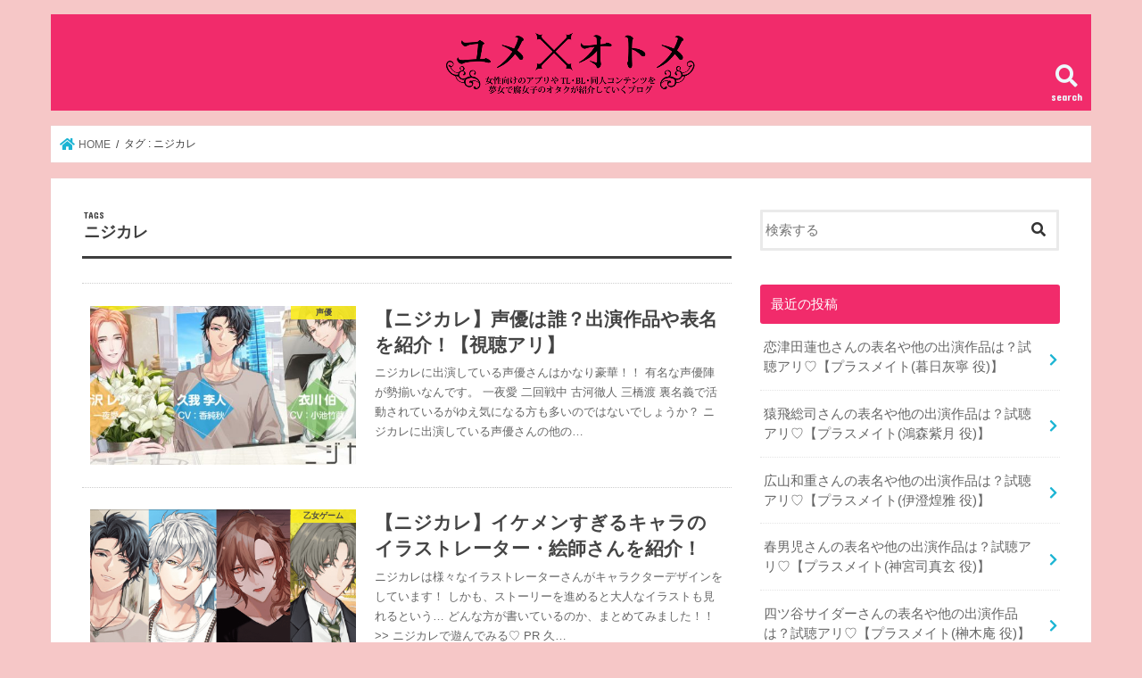

--- FILE ---
content_type: text/html; charset=UTF-8
request_url: https://yume-otome.com/tag/nijikare/
body_size: 14383
content:
<!doctype html>
<html lang="ja"
	prefix="og: https://ogp.me/ns#" >

<head>
<meta charset="utf-8">
<meta http-equiv="X-UA-Compatible" content="IE=edge">

<meta name="HandheldFriendly" content="True">
<meta name="MobileOptimized" content="320">
<meta name="viewport" content="width=device-width, initial-scale=1"/>

<link rel="apple-touch-icon" href="https://yume-otome.com/wp-content/uploads/2020/12/favicon_-apple_touch.png"><link rel="icon" href="https://yume-otome.com/wp-content/uploads/2020/12/favicon.png">
<link rel="pingback" href="https://yume-otome.com/xmlrpc.php">

<!--[if IE]>
<link rel="shortcut icon" href="https://yume-otome.com/wp-content/uploads/2020/12/favicon.ico"><![endif]-->

<!-- GAタグ -->
<script>
  (function(i,s,o,g,r,a,m){i['GoogleAnalyticsObject']=r;i[r]=i[r]||function(){
  (i[r].q=i[r].q||[]).push(arguments)},i[r].l=1*new Date();a=s.createElement(o),
  m=s.getElementsByTagName(o)[0];a.async=1;a.src=g;m.parentNode.insertBefore(a,m)
  })(window,document,'script','//www.google-analytics.com/analytics.js','ga');

  ga('create', 'UA-117577200-1', 'auto');
  ga('send', 'pageview');

</script>



		<!-- All in One SEO 4.1.2.3 -->
		<title>ニジカレ - ユメオトメ</title>
		<link rel="canonical" href="https://yume-otome.com/tag/nijikare/" />
		<script type="application/ld+json" class="aioseo-schema">
			{"@context":"https:\/\/schema.org","@graph":[{"@type":"WebSite","@id":"https:\/\/yume-otome.com\/#website","url":"https:\/\/yume-otome.com\/","name":"\u30e6\u30e1\u30aa\u30c8\u30e1","description":"\u5973\u6027\u5411\u3051\u306e\u30a2\u30d7\u30ea\u3001TL\u3001BL\u3001\u540c\u4eba\u30b3\u30f3\u30c6\u30f3\u30c4\u3092\u30aa\u30bf\u30af\u304c\u7d39\u4ecb\u3057\u3066\u3044\u304f\u30d6\u30ed\u30b0","publisher":{"@id":"https:\/\/yume-otome.com\/#organization"}},{"@type":"Organization","@id":"https:\/\/yume-otome.com\/#organization","name":"\u30e6\u30e1\u30aa\u30c8\u30e1","url":"https:\/\/yume-otome.com\/"},{"@type":"BreadcrumbList","@id":"https:\/\/yume-otome.com\/tag\/nijikare\/#breadcrumblist","itemListElement":[{"@type":"ListItem","@id":"https:\/\/yume-otome.com\/#listItem","position":"1","item":{"@type":"WebPage","@id":"https:\/\/yume-otome.com\/","name":"\u30db\u30fc\u30e0","description":"\u5973\u6027\u5411\u3051\u306e\u30a2\u30d7\u30ea\u3001TL\u3001BL\u3001\u540c\u4eba\u30b3\u30f3\u30c6\u30f3\u30c4\u3092\u30aa\u30bf\u30af\u304c\u7d39\u4ecb\u3057\u3066\u3044\u304f\u30d6\u30ed\u30b0","url":"https:\/\/yume-otome.com\/"},"nextItem":"https:\/\/yume-otome.com\/tag\/nijikare\/#listItem"},{"@type":"ListItem","@id":"https:\/\/yume-otome.com\/tag\/nijikare\/#listItem","position":"2","item":{"@type":"WebPage","@id":"https:\/\/yume-otome.com\/tag\/nijikare\/","name":"\u30cb\u30b8\u30ab\u30ec","url":"https:\/\/yume-otome.com\/tag\/nijikare\/"},"previousItem":"https:\/\/yume-otome.com\/#listItem"}]},{"@type":"CollectionPage","@id":"https:\/\/yume-otome.com\/tag\/nijikare\/#collectionpage","url":"https:\/\/yume-otome.com\/tag\/nijikare\/","name":"\u30cb\u30b8\u30ab\u30ec - \u30e6\u30e1\u30aa\u30c8\u30e1","inLanguage":"ja","isPartOf":{"@id":"https:\/\/yume-otome.com\/#website"},"breadcrumb":{"@id":"https:\/\/yume-otome.com\/tag\/nijikare\/#breadcrumblist"}}]}
		</script>
		<!-- All in One SEO -->

<link rel='dns-prefetch' href='//ajax.googleapis.com' />
<link rel='dns-prefetch' href='//fonts.googleapis.com' />
<link rel='dns-prefetch' href='//maxcdn.bootstrapcdn.com' />
<link rel='dns-prefetch' href='//use.fontawesome.com' />
<link rel='dns-prefetch' href='//s.w.org' />
<link rel="alternate" type="application/rss+xml" title="ユメオトメ &raquo; フィード" href="https://yume-otome.com/feed/" />
<link rel="alternate" type="application/rss+xml" title="ユメオトメ &raquo; コメントフィード" href="https://yume-otome.com/comments/feed/" />
<link rel="alternate" type="application/rss+xml" title="ユメオトメ &raquo; ニジカレ タグのフィード" href="https://yume-otome.com/tag/nijikare/feed/" />
		<script type="text/javascript">
			window._wpemojiSettings = {"baseUrl":"https:\/\/s.w.org\/images\/core\/emoji\/13.0.1\/72x72\/","ext":".png","svgUrl":"https:\/\/s.w.org\/images\/core\/emoji\/13.0.1\/svg\/","svgExt":".svg","source":{"concatemoji":"https:\/\/yume-otome.com\/wp-includes\/js\/wp-emoji-release.min.js"}};
			!function(e,a,t){var n,r,o,i=a.createElement("canvas"),p=i.getContext&&i.getContext("2d");function s(e,t){var a=String.fromCharCode;p.clearRect(0,0,i.width,i.height),p.fillText(a.apply(this,e),0,0);e=i.toDataURL();return p.clearRect(0,0,i.width,i.height),p.fillText(a.apply(this,t),0,0),e===i.toDataURL()}function c(e){var t=a.createElement("script");t.src=e,t.defer=t.type="text/javascript",a.getElementsByTagName("head")[0].appendChild(t)}for(o=Array("flag","emoji"),t.supports={everything:!0,everythingExceptFlag:!0},r=0;r<o.length;r++)t.supports[o[r]]=function(e){if(!p||!p.fillText)return!1;switch(p.textBaseline="top",p.font="600 32px Arial",e){case"flag":return s([127987,65039,8205,9895,65039],[127987,65039,8203,9895,65039])?!1:!s([55356,56826,55356,56819],[55356,56826,8203,55356,56819])&&!s([55356,57332,56128,56423,56128,56418,56128,56421,56128,56430,56128,56423,56128,56447],[55356,57332,8203,56128,56423,8203,56128,56418,8203,56128,56421,8203,56128,56430,8203,56128,56423,8203,56128,56447]);case"emoji":return!s([55357,56424,8205,55356,57212],[55357,56424,8203,55356,57212])}return!1}(o[r]),t.supports.everything=t.supports.everything&&t.supports[o[r]],"flag"!==o[r]&&(t.supports.everythingExceptFlag=t.supports.everythingExceptFlag&&t.supports[o[r]]);t.supports.everythingExceptFlag=t.supports.everythingExceptFlag&&!t.supports.flag,t.DOMReady=!1,t.readyCallback=function(){t.DOMReady=!0},t.supports.everything||(n=function(){t.readyCallback()},a.addEventListener?(a.addEventListener("DOMContentLoaded",n,!1),e.addEventListener("load",n,!1)):(e.attachEvent("onload",n),a.attachEvent("onreadystatechange",function(){"complete"===a.readyState&&t.readyCallback()})),(n=t.source||{}).concatemoji?c(n.concatemoji):n.wpemoji&&n.twemoji&&(c(n.twemoji),c(n.wpemoji)))}(window,document,window._wpemojiSettings);
		</script>
		<style type="text/css">
img.wp-smiley,
img.emoji {
	display: inline !important;
	border: none !important;
	box-shadow: none !important;
	height: 1em !important;
	width: 1em !important;
	margin: 0 .07em !important;
	vertical-align: -0.1em !important;
	background: none !important;
	padding: 0 !important;
}
</style>
	<link rel='stylesheet' id='wp-block-library-css'  href='https://yume-otome.com/wp-includes/css/dist/block-library/style.min.css' type='text/css' media='all' />
<link rel='stylesheet' id='contact-form-7-css'  href='https://yume-otome.com/wp-content/plugins/contact-form-7/includes/css/styles.css' type='text/css' media='all' />
<link rel='stylesheet' id='toc-screen-css'  href='https://yume-otome.com/wp-content/plugins/table-of-contents-plus/screen.min.css' type='text/css' media='all' />
<link rel='stylesheet' id='fontawesome-css-6-css'  href='https://yume-otome.com/wp-content/plugins/wp-font-awesome/font-awesome/css/fontawesome-all.min.css' type='text/css' media='all' />
<link rel='stylesheet' id='fontawesome-css-4-css'  href='https://yume-otome.com/wp-content/plugins/wp-font-awesome/font-awesome/css/v4-shims.min.css' type='text/css' media='all' />
<link rel='stylesheet' id='yyi_rinker_stylesheet-css'  href='https://yume-otome.com/wp-content/plugins/yyi-rinker/css/style.css?v=1.1.7' type='text/css' media='all' />
<link rel='stylesheet' id='style-css'  href='https://yume-otome.com/wp-content/themes/jstork/style.css' type='text/css' media='all' />
<link rel='stylesheet' id='child-style-css'  href='https://yume-otome.com/wp-content/themes/jstork_custom/style.css' type='text/css' media='all' />
<link rel='stylesheet' id='slick-css'  href='https://yume-otome.com/wp-content/themes/jstork/library/css/slick.css' type='text/css' media='all' />
<link rel='stylesheet' id='shortcode-css'  href='https://yume-otome.com/wp-content/themes/jstork/library/css/shortcode.css' type='text/css' media='all' />
<link rel='stylesheet' id='gf_Concert-css'  href='//fonts.googleapis.com/css?family=Concert+One' type='text/css' media='all' />
<link rel='stylesheet' id='gf_Lato-css'  href='//fonts.googleapis.com/css?family=Lato' type='text/css' media='all' />
<link rel='stylesheet' id='fontawesome-css'  href='//maxcdn.bootstrapcdn.com/font-awesome/4.7.0/css/font-awesome.min.css' type='text/css' media='all' />
<link rel='stylesheet' id='remodal-css'  href='https://yume-otome.com/wp-content/themes/jstork/library/css/remodal.css' type='text/css' media='all' />
<link rel='stylesheet' id='animate-css'  href='https://yume-otome.com/wp-content/themes/jstork/library/css/animate.min.css' type='text/css' media='all' />
<link rel='stylesheet' id='font-awesome-official-css'  href='https://use.fontawesome.com/releases/v5.15.1/css/all.css' type='text/css' media='all' integrity="sha384-vp86vTRFVJgpjF9jiIGPEEqYqlDwgyBgEF109VFjmqGmIY/Y4HV4d3Gp2irVfcrp" crossorigin="anonymous" />
<link rel='stylesheet' id='jquery-lazyloadxt-spinner-css-css'  href='//yume-otome.com/wp-content/plugins/a3-lazy-load/assets/css/jquery.lazyloadxt.spinner.css' type='text/css' media='all' />
<link rel='stylesheet' id='sccss_style-css'  href='https://yume-otome.com/?sccss=1' type='text/css' media='all' />
<link rel='stylesheet' id='font-awesome-official-v4shim-css'  href='https://use.fontawesome.com/releases/v5.15.1/css/v4-shims.css' type='text/css' media='all' integrity="sha384-WCuYjm/u5NsK4s/NfnJeHuMj6zzN2HFyjhBu/SnZJj7eZ6+ds4zqIM3wYgL59Clf" crossorigin="anonymous" />
<style id='font-awesome-official-v4shim-inline-css' type='text/css'>
@font-face {
font-family: "FontAwesome";
font-display: block;
src: url("https://use.fontawesome.com/releases/v5.15.1/webfonts/fa-brands-400.eot"),
		url("https://use.fontawesome.com/releases/v5.15.1/webfonts/fa-brands-400.eot?#iefix") format("embedded-opentype"),
		url("https://use.fontawesome.com/releases/v5.15.1/webfonts/fa-brands-400.woff2") format("woff2"),
		url("https://use.fontawesome.com/releases/v5.15.1/webfonts/fa-brands-400.woff") format("woff"),
		url("https://use.fontawesome.com/releases/v5.15.1/webfonts/fa-brands-400.ttf") format("truetype"),
		url("https://use.fontawesome.com/releases/v5.15.1/webfonts/fa-brands-400.svg#fontawesome") format("svg");
}

@font-face {
font-family: "FontAwesome";
font-display: block;
src: url("https://use.fontawesome.com/releases/v5.15.1/webfonts/fa-solid-900.eot"),
		url("https://use.fontawesome.com/releases/v5.15.1/webfonts/fa-solid-900.eot?#iefix") format("embedded-opentype"),
		url("https://use.fontawesome.com/releases/v5.15.1/webfonts/fa-solid-900.woff2") format("woff2"),
		url("https://use.fontawesome.com/releases/v5.15.1/webfonts/fa-solid-900.woff") format("woff"),
		url("https://use.fontawesome.com/releases/v5.15.1/webfonts/fa-solid-900.ttf") format("truetype"),
		url("https://use.fontawesome.com/releases/v5.15.1/webfonts/fa-solid-900.svg#fontawesome") format("svg");
}

@font-face {
font-family: "FontAwesome";
font-display: block;
src: url("https://use.fontawesome.com/releases/v5.15.1/webfonts/fa-regular-400.eot"),
		url("https://use.fontawesome.com/releases/v5.15.1/webfonts/fa-regular-400.eot?#iefix") format("embedded-opentype"),
		url("https://use.fontawesome.com/releases/v5.15.1/webfonts/fa-regular-400.woff2") format("woff2"),
		url("https://use.fontawesome.com/releases/v5.15.1/webfonts/fa-regular-400.woff") format("woff"),
		url("https://use.fontawesome.com/releases/v5.15.1/webfonts/fa-regular-400.ttf") format("truetype"),
		url("https://use.fontawesome.com/releases/v5.15.1/webfonts/fa-regular-400.svg#fontawesome") format("svg");
unicode-range: U+F004-F005,U+F007,U+F017,U+F022,U+F024,U+F02E,U+F03E,U+F044,U+F057-F059,U+F06E,U+F070,U+F075,U+F07B-F07C,U+F080,U+F086,U+F089,U+F094,U+F09D,U+F0A0,U+F0A4-F0A7,U+F0C5,U+F0C7-F0C8,U+F0E0,U+F0EB,U+F0F3,U+F0F8,U+F0FE,U+F111,U+F118-F11A,U+F11C,U+F133,U+F144,U+F146,U+F14A,U+F14D-F14E,U+F150-F152,U+F15B-F15C,U+F164-F165,U+F185-F186,U+F191-F192,U+F1AD,U+F1C1-F1C9,U+F1CD,U+F1D8,U+F1E3,U+F1EA,U+F1F6,U+F1F9,U+F20A,U+F247-F249,U+F24D,U+F254-F25B,U+F25D,U+F267,U+F271-F274,U+F279,U+F28B,U+F28D,U+F2B5-F2B6,U+F2B9,U+F2BB,U+F2BD,U+F2C1-F2C2,U+F2D0,U+F2D2,U+F2DC,U+F2ED,U+F328,U+F358-F35B,U+F3A5,U+F3D1,U+F410,U+F4AD;
}
</style>
<!--n2css--><script type='text/javascript' src='//ajax.googleapis.com/ajax/libs/jquery/1.12.4/jquery.min.js' id='jquery-js'></script>
<script type='text/javascript' src='https://yume-otome.com/wp-content/plugins/yyi-rinker/js/event-tracking.js?v=1.1.7' id='yyi_rinker_event_tracking_script-js'></script>
<link rel="https://api.w.org/" href="https://yume-otome.com/wp-json/" /><link rel="alternate" type="application/json" href="https://yume-otome.com/wp-json/wp/v2/tags/72" /><link rel="EditURI" type="application/rsd+xml" title="RSD" href="https://yume-otome.com/xmlrpc.php?rsd" />
<link rel="wlwmanifest" type="application/wlwmanifest+xml" href="https://yume-otome.com/wp-includes/wlwmanifest.xml" /> 

<style type="text/css" id="simple-css-output">/********************/.entry-content img { margin: auto; margin-bottom: 1em;}/**********Font Awesome記号**********/.fa-bullseye { color: #d92424;}.fa-circle { color: #d92424;}.fa-times { color: #2e5cfb;}/**********ピンクの下線**********/.pink-underber{ text-decoration:underline; text-decoration-color:#f12b6b;}/************************************** Twitterボックス************************************/.p-twitter-box{ box-shadow: 0 2px 4px rgba(0, 0, 0, .2); margin:2rem auto; max-width:500px; width:100%;}.p-twitter-box .p-twitter-title{ color: #fff; font-weight: 600; letter-spacing: 1px; padding: 0 2em 0; font-size: 12px;}.p-twitter-box .twitter-tweet{ margin:0 !important;}.p-twitter-box p{ display:none;}/* ブルー */.p-twitter-box .p-twitter-blue{ background: #1da1f2;}/**********ブランクのマーク消し**********/.entry-content a[target="_blank"]:after { content:none;}/**********リンカーのリスト消し**********/div.yyi-rinker-box ul li:before{width:0;height:0;}/**********DLがるまにのリスト消し**********/div.DLsite_bp_body div.DLsite_bp_inner ul li:before{width:0;height:0;}/**********テーブルの幅**********/th.width50 { width: 50%;}th.width40 { width: 40%;}th.width30 { width: 30%;}th.width25 { width: 25%;}th.width20 { width: 20%;}th.width18 { width: 18%;}th.width16 { width: 16%;}th.width14 { width: 14%;}th.width10 { width: 10%;}/**********テーブルの幅**********/td.width50 { width: 50%;}td.width40 { width: 40%;}td.width30 { width: 30%;}td.width25 { width: 25%;}td.width20 { width: 20%;}td.width18 { width: 18%;}td.width16 { width: 16%;}td.width14 { width: 14%;}td.width10 { width: 10%;}/**********olリストの行間**********/ol.line-height-1em { line-height: 1em;} /**********ulリストの行間**********/ul.line-height-1ten5em{ line-height: 1.5em;}/**********テーブル(文字左)**********/.table-left { table-layout: fixed;}/* ヘッダー */.table-left thead th { background:#efbbbb; font-weight: bold; font-size:13px; padding-right: 1%; padding-left: 0%;}/* ボディ項目・フッター項目 */.table-left tbody th,.table-left tfoot th { background:#FFF; font-weight: bold; text-align: left; font-size:14px;}/* ボディデータ・フッターデータ */.table-left tbody td,.table-left tfoot td { text-align: left;}/**********テーブル(文字センター)**********/.table-center { table-layout: fixed;}/* ヘッダー */.table-center thead th { background:#efbbbb; font-weight: bold; font-size:13px; padding-right: 1%; padding-left: 1%;}/* ボディ項目・フッター項目 */.table-center tbody th,.table-center tfoot th { background:#FFF; font-weight: bold; text-align: left; font-size:14px;}/* ボディデータ・フッターデータ */.table-center tbody td,.table-center tfoot td { text-align: center;}/**********アプリーチ（ver.2.0）**********/.appreach { text-align: left; padding: 10px; border: 1px dashed #BDBDBD; max-width: 640px; overflow: hidden; margin-bottom: 40px !important;}.appreach:after { content: ""; display: block; clear: both;}.appreach p { margin: 0;}.appreach a:after { display: none;}.appreach__icon { float: left; border-radius: 10%; overflow: hidden; margin: 0 3% 0 0 !important; width: 25% !important; height: auto !important; max-width: 120px !important;}.appreach__detail { display: inline-block; font-size: 20px; line-height: 1.5; width: 72%; max-width: 72%;}.appreach__detail:after { content: ""; display: block; clear: both;}.appreach__name { font-size: 16px; line-height: 1.5em !important; max-height: 3em; overflow: hidden;}.appreach__info { font-size: 12px !important;}.appreach__developper, .appreach__price { margin-right: 0.5em;}.appreach__posted a { margin-left: 0.5em;}.appreach__links { float: left; height: 40px; margin-top: 8px; white-space: nowrap;}.appreach__aslink img { margin-right: 10px; height: 40px; width: 135px;}.appreach__gplink img { height: 40px; width: 134.5px;}.appreach__star { position: relative; font-size: 14px !important; height: 1.5em; width: 5em;}.appreach__star__base { position: absolute; color: #737373;}.appreach__star__evaluate { position: absolute; color: #ffc107; overflow: hidden; white-space: nowrap;}/**********ピンクの点線BOX**********/.dot-box { margin: 2em auto; padding: 1em; width: 90%; border: 5px dotted #f12b6b; /*太さ・線種・色*/ background-color:#ffffff; /* 背景色 */ border-radius: 1px; /*角の丸み*/}/************************************** 光る青いボタン************************************/.blue-shiny a {display: block;position: relative;z-index: 2;overflow: hidden;width: 100%;font-weight: bold ;border-bottom: solid 5px #3a76ba ;border-radius: 5px;background-color: #4f9df4 ;color: #ffffff !important;padding: 12px 0;text-align: center;text-decoration: none;transition: .25s linear;-webkit-transition: .25s linear;-moz-transition: .25s linear;}.blue-shiny {display: block;width: 100%;margin-bottom: 1em;}.blue-shiny a:hover {-ms-transform: translateY(4px);-webkit-transform: translateY(4px);transform: translateY(4px);/*下に動く*/border-bottom: none;/*線を消す*/}.blue-shiny:active { border-bottom: none; box-shadow: 0 0 1px rgba(0, 0, 0, 0.2); /*影を小さく*/ -webkit-transform: translateY(4px); -ms-transform: translateY(4px); transform: translateY(4px); /*下に動く*/}.blue-shiny a:before {display: block;position: absolute;z-index: -1;left: -30%;top: -50%;content: "";width: 100px;height: 100px;transform: rotate(20deg);-webkit-transform: rotate(20deg);-moz-transform: rotate(20deg);background-image: linear-gradient(left, rgba(255,255,255,0) 0%, rgba(255,255,255,1) 50%,rgba(255,255,255,0) 100%);background-image: -webkit-gradient(linear, left bottom, right bottom, color-stop(0%,rgba(255,255,255,0)), color-stop(67%,rgba(255,255,255,1)),color-stop(100%,rgba(255,255,255,0)));background-image: -moz-linear-gradient(left, rgba(255,255,255,0) 0%, #ffffff rgba(255,255,255,1),rgba(255,255,255,0) 100%);animation: shiny 3s infinite linear;-webkit-animation: shiny 3s infinite linear;-moz-animation: shiny 3s infinite linear;}@keyframes shiny { 0% { transform: scale(0) rotate(45deg); opacity: 0; } 80% { transform: scale(0) rotate(45deg); opacity: 0.5; } 81% { transform: scale(4) rotate(45deg); opacity: 1; } 100% { transform: scale(50) rotate(45deg); opacity: 0; }}@-webkit-keyframes shiny { 0% { -webkit-transform: scale(0) rotate(45deg); opacity: 0; } 80% { -webkit-transform: scale(0) rotate(45deg); opacity: 0.5; } 81% { -webkit-transform: scale(4) rotate(45deg); opacity: 1; } 100% { -webkit-transform: scale(50) rotate(45deg); opacity: 0; }}@-moz-keyframes shiny { 0% { -moz-transform: scale(0) rotate(45deg); opacity: 0; } 80% { -moz-transform: scale(0) rotate(45deg); opacity: 0.5; } 81% { -moz-transform: scale(4) rotate(45deg); opacity: 1; } 100% { -moz-transform: scale(50) rotate(45deg); opacity: 0; }}@-ms-keyframes shiny { 0% { -ms-transform: scale(0) rotate(45deg); opacity: 0; } 80% { -ms-transform: scale(0) rotate(45deg); opacity: 0.5; } 81% { -ms-transform: scale(4) rotate(45deg); opacity: 1; } 100% { -ms-transform: scale(50) rotate(45deg); opacity: 0; }}@-o-keyframes shiny { 0% { -o-transform: scale(0) rotate(45deg); opacity: 0; } 80% { -o-transform: scale(0) rotate(45deg); opacity: 0.5; } 81% { -o-transform: scale(4) rotate(45deg); opacity: 1; } 100% { -o-transform: scale(50) rotate(45deg); opacity: 0; }}/**********ランキング**********/.postid-1548 h2{ font-size: 16px; color: #333; font-weight: bold; line-height: 1.2; padding: 10px; margin: 0; background: #262b30; color: #fff; border-radius: 4px 4px 0 0;}/**********DLボタン**********/.btn-wrap.rich_blue a { margin: 0 calc(50% - 50vw); overflow: hidden; font-size: 20px!important; font-weight: bold; width: 95%; position: relative; background-color: #19b4ce; color: #ffffff!important; border-radius: 0.2em; box-shadow: 0 4px 0 #07889d; border: none; text-shadow: 0 1px 1px rgb(0 0 0 / 9%);}/**********おすすめポイントボックス**********/.c_box.pink_box .box_title span { background:#f12b6b;}.c_box.intitle { padding-top: 0; padding-bottom: 12.3px;}/**********吹き出しアイコン線**********/.voice .icon img { border: 4px solid #c5e6ff!important;}/**********吹き出し三角線右**********/.voice.r .voicecomment:before { border-left: 8px solid #c5e6ff!important;}/**********吹き出し三角塗り右**********/.voice.r .voicecomment:after { border-left: 10px solid #c5e6ff!important;}/**********吹き出し三角線左**********/.voice.l .voicecomment:before { border-right: 8px solid #c5e6ff!important;}/**********吹き出し三角塗り左**********/.voice.l .voicecomment:after { border-right: 10px solid #c5e6ff!important;}/**********吹き出し背景**********/.voice .voicecomment { border: 3px solid #c5e6ff!important; background-color: #c5e6ff!important;}/**********画像の枠**********/img.img-border{ border:solid 1px #aaa;}/**********ロゴの大きさ**********/#logo a img { max-height: 100px; width: auto;}/**********ボタン**********/.btn-square-pop { position: relative; display: inline-block; text-decoration: none; color: #FFF; background: #f12b6b;/*背景色*/ border-bottom: solid 2px #911d3f;/*少し濃い目の色に*/ border-radius: 4px;/*角の丸み*/ box-shadow: inset 0 2px 0 rgba(255,255,255,0.2), 0 2px 2px rgba(0, 0, 0, 0.19); font-weight: bold; width: 100%; text-align: center; padding: 20px 0;}.btn-square-pop:active { border-bottom: solid 2px #fd9535; box-shadow: 0 0 2px rgba(0, 0, 0, 0.30);}/**********太マーカー(ピンク)**********/.marker_pink{ background: linear-gradient(transparent 0%, #ff7f7f 0%); font-weight: bold; }/**********細マーカー(ピンク)**********/.hoso_marker_pink{ background: linear-gradient(transparent 80%, #ff7f7f 80%); font-weight: bold; }/**********太字(ピンク)**********/.st_color{ font-weight:bold; color:#f12b6b;}/**********枠ピンク**********/.waku-pink {padding-left: 12px; padding-right: 4px; border: solid 1px; border-color: #f12b6b;}/**********h4タグ**********/article h4 { font-weight: bold; color:#f12b6b; margin-bottom: 0px;}/**********もくじ**********/#toc_container{ margin:20px auto 30px; background-color:#ffffff; /* 目次全体の背景カラー */ border:3px solid #e67c7f; /* 目次全体の枠線 */ border-radius:6px; /* 目次枠線の外側の角 */ box-sizing:border-box; padding:38px 52px; display:table; min-width: 68%;/* どんなブラウザで見ても幅が小さくならない */ counter-reset:li;/* 要素の連番の値をリセット */}/* テーマによるリストの装飾を一旦無効化 */#toc_container ul.toc_list li::before{ content:none; padding:0; margin:0; width:0; height:0; background:none; box-shadow:none;}/* もくじの見出しタイトル */#toc_container .toc_title{ text-align:center; font-weight:bold; font-size:118%; padding:0;}/* 見出しタイトル左のアイコン */#toc_container .toc_title::before{ position:relative; font-size:28px; content:"\2254"; display:inline-block; width:40px; height:40px; line-height:34px; margin-right:8px; border-radius:50%; vertical-align:baseline; speak:none; -webkit-font-smoothing:antialiased; color:#fff; background-color:#f12b6b;}/* 表示／非表示トグル */#toc_container .toc_toggle a{ font-size:13px; font-weight:normal; padding:2px 4px;}/* 目次エリア */#toc_container p.toc_title + ul.toc_list{ padding:20px 0 0; margin:20px 0 0; border-top:1px solid rgba(0,0,0,.1);}/* リスト共通スタイル */#toc_container ul.toc_list li{ position:relative; padding:0; margin:0;}/* 目次リンク共通スタイル */#toc_container ul.toc_list li a{ position:relative; font-size:120%; font-weight:normal; text-decoration:none; display:inline-block; line-height:1.6; padding:3px 0; margin:5px 0; transition:all .3s ease;}#toc_container ul.toc_list a,#toc_container ul.toc_list a:visited{ color:#5f7b96; /* リンクカラー */}/* マウスオーバー時 */#toc_container ul.toc_list li a:hover{ text-decoration:none; box-shadow:0 2px;}/* 親の目次 */#toc_container ul.toc_list > li > a{ font-size:120%; font-weight:bold; margin-left:40px;}/* 親の目次(左側の連番) */#toc_container ul.toc_list > li::before,#toc_container ul.toc_list > li::after{ position:absolute; top:3px; left:0;}/* 連番背景 */#toc_container ul.toc_list > li::before{ content:''; display:inline-block; vertical-align:bottom; width:32px; height:32px; margin-right:7px; border-radius:16px; background-color:rgba(125,157,188,0.66);}/* 連番(①など) */#toc_container ul.toc_list > li::after{ counter-increment:li; content:counter(li); width:32px; line-height:32px; font-family:'Avenir Next', 'Helvetica Neue', Arial, 'Meiryo','Yu Gothic', san-serif; font-weight:400; text-align:center; color:#fff; }/* 子の目次 */#toc_container ul.toc_list > li > ul{ margin-left:40px;}/* 子の目次の左側のアイコン */#toc_container ul.toc_list > li ul li::before{ position:absolute; top:3px; left:0; content:'\2023'; display: inline-block; width:14px; height:28px; line-height:28px; font-size:18px; color:#5f7b96;}#toc_container ul.toc_list > li ul li a{ font-weight: normal; margin-left:16px;}/* レスポンシブ設定(667px幅以下) */@media only screen and (max-width: 667px){ #toc_container{ padding:20px 3vw; min-width:auto; width:100%!important; } #toc_container p.toc_title + ul.toc_list{ padding:20px 0 0; } #toc_container ul.toc_list > li > ul{ margin-left:30px; }}</style><style type="text/css">div#toc_container ul li {font-size: 90%;}</style><style>
.yyi-rinker-images {
    display: flex;
    justify-content: center;
    align-items: center;
    position: relative;

}
div.yyi-rinker-image img.yyi-rinker-main-img.hidden {
    display: none;
}

.yyi-rinker-images-arrow {
    cursor: pointer;
    position: absolute;
    top: 50%;
    display: block;
    margin-top: -11px;
    opacity: 0.6;
    width: 22px;
}

.yyi-rinker-images-arrow-left{
    left: -10px;
}
.yyi-rinker-images-arrow-right{
    right: -10px;
}

.yyi-rinker-images-arrow-left.hidden {
    display: none;
}

.yyi-rinker-images-arrow-right.hidden {
    display: none;
}
div.yyi-rinker-contents.yyi-rinker-design-tate  div.yyi-rinker-box{
    flex-direction: column;
}

div.yyi-rinker-contents.yyi-rinker-design-slim div.yyi-rinker-box .yyi-rinker-links {
    flex-direction: column;
}

div.yyi-rinker-contents.yyi-rinker-design-slim div.yyi-rinker-info {
    width: 100%;
}

div.yyi-rinker-contents.yyi-rinker-design-slim .yyi-rinker-title {
    text-align: center;
}

div.yyi-rinker-contents.yyi-rinker-design-slim .yyi-rinker-links {
    text-align: center;
}
div.yyi-rinker-contents.yyi-rinker-design-slim .yyi-rinker-image {
    margin: auto;
}

div.yyi-rinker-contents.yyi-rinker-design-slim div.yyi-rinker-info ul.yyi-rinker-links li {
	align-self: stretch;
}
div.yyi-rinker-contents.yyi-rinker-design-slim div.yyi-rinker-box div.yyi-rinker-info {
	padding: 0;
}
div.yyi-rinker-contents.yyi-rinker-design-slim div.yyi-rinker-box {
	flex-direction: column;
	padding: 14px 5px 0;
}

.yyi-rinker-design-slim div.yyi-rinker-box div.yyi-rinker-info {
	text-align: center;
}

.yyi-rinker-design-slim div.price-box span.price {
	display: block;
}

div.yyi-rinker-contents.yyi-rinker-design-slim div.yyi-rinker-info div.yyi-rinker-title a{
	font-size:16px;
}

div.yyi-rinker-contents.yyi-rinker-design-slim ul.yyi-rinker-links li.amazonkindlelink:before,  div.yyi-rinker-contents.yyi-rinker-design-slim ul.yyi-rinker-links li.amazonlink:before,  div.yyi-rinker-contents.yyi-rinker-design-slim ul.yyi-rinker-links li.rakutenlink:before,  div.yyi-rinker-contents.yyi-rinker-design-slim ul.yyi-rinker-links li.yahoolink:before {
	font-size:12px;
}

div.yyi-rinker-contents.yyi-rinker-design-slim ul.yyi-rinker-links li a {
	font-size: 13px;
}
.entry-content ul.yyi-rinker-links li {
	padding: 0;
}

				</style><style type="text/css">
body{color: #3E3E3E;}
a, #breadcrumb li.bc_homelink a::before, .authorbox .author_sns li a::before{color: #1bb4d3;}
a:hover{color: #e69b9b;}
.article-footer .post-categories li a,.article-footer .tags a,.accordionBtn{  background: #1bb4d3;  border-color: #1bb4d3;}
.article-footer .tags a{color:#1bb4d3; background: none;}
.article-footer .post-categories li a:hover,.article-footer .tags a:hover,.accordionBtn.active{ background:#e69b9b;  border-color:#e69b9b;}
input[type="text"],input[type="password"],input[type="datetime"],input[type="datetime-local"],input[type="date"],input[type="month"],input[type="time"],input[type="week"],input[type="number"],input[type="email"],input[type="url"],input[type="search"],input[type="tel"],input[type="color"],select,textarea,.field { background-color: #ffffff;}
.header{color: #ffffff;}
.bgfull .header,.header.bg,.header #inner-header,.menu-sp{background: #f12b6b;}
#logo a{color: #eeee22;}
#g_nav .nav li a,.nav_btn,.menu-sp a,.menu-sp a,.menu-sp > ul:after{color: #edf9fc;}
#logo a:hover,#g_nav .nav li a:hover,.nav_btn:hover{color:#eeeeee;}
@media only screen and (min-width: 768px) {
.nav > li > a:after{background: #eeeeee;}
.nav ul {background: #f12b6b;}
#g_nav .nav li ul.sub-menu li a{color: #f7f7f7;}
}
@media only screen and (max-width: 1165px) {
.site_description{background: #f12b6b; color: #ffffff;}
}
#inner-content, #breadcrumb, .entry-content blockquote:before, .entry-content blockquote:after{background: #ffffff}
.top-post-list .post-list:before{background: #1bb4d3;}
.widget li a:after{color: #1bb4d3;}
.entry-content h2,.widgettitle,.accordion::before{background: #f12b6b; color: #ffffff;}
.entry-content h3{border-color: #f12b6b;}
.h_boader .entry-content h2{border-color: #f12b6b; color: #3E3E3E;}
.h_balloon .entry-content h2:after{border-top-color: #f12b6b;}
.entry-content ul li:before{ background: #f12b6b;}
.entry-content ol li:before{ background: #f12b6b;}
.post-list-card .post-list .eyecatch .cat-name,.top-post-list .post-list .eyecatch .cat-name,.byline .cat-name,.single .authorbox .author-newpost li .cat-name,.related-box li .cat-name,.carouselwrap .cat-name,.eyecatch .cat-name{background: #fcee21; color:  #444444;}
ul.wpp-list li a:before{background: #f12b6b; color: #ffffff;}
.readmore a{border:1px solid #1bb4d3;color:#1bb4d3;}
.readmore a:hover{background:#1bb4d3;color:#fff;}
.btn-wrap a{background: #1bb4d3;border: 1px solid #1bb4d3;}
.btn-wrap a:hover{background: #e69b9b;border-color: #e69b9b;}
.btn-wrap.simple a{border:1px solid #1bb4d3;color:#1bb4d3;}
.btn-wrap.simple a:hover{background:#1bb4d3;}
.blue-btn, .comment-reply-link, #submit { background-color: #1bb4d3; }
.blue-btn:hover, .comment-reply-link:hover, #submit:hover, .blue-btn:focus, .comment-reply-link:focus, #submit:focus {background-color: #e69b9b; }
#sidebar1{color: #444444;}
.widget:not(.widget_text) a{color:#666666;}
.widget:not(.widget_text) a:hover{color:#999999;}
.bgfull #footer-top,#footer-top .inner,.cta-inner{background-color: #f12b6b; color: #CACACA;}
.footer a,#footer-top a{color: #f7f7f7;}
#footer-top .widgettitle{color: #CACACA;}
.bgfull .footer,.footer.bg,.footer .inner {background-color: #f12b6b;color: #CACACA;}
.footer-links li a:before{ color: #f12b6b;}
.pagination a, .pagination span,.page-links a{border-color: #1bb4d3; color: #1bb4d3;}
.pagination .current,.pagination .current:hover,.page-links ul > li > span{background-color: #1bb4d3; border-color: #1bb4d3;}
.pagination a:hover, .pagination a:focus,.page-links a:hover, .page-links a:focus{background-color: #1bb4d3; color: #fff;}
</style>
<style type="text/css" id="custom-background-css">
body.custom-background { background-color: #f6c7c7; }
</style>
	<meta name="referrer" content="no-referrer-when-downgrade">
<!-- Begin Mieruca Embed Code -->
<script type="text/javascript" id="mierucajs">
window.__fid = window.__fid || [];__fid.push([605650315]);
(function() {
function mieruca(){if(typeof window.__fjsld != "undefined") return; window.__fjsld = 1; var fjs = document.createElement('script'); fjs.type = 'text/javascript'; fjs.async = true; fjs.id = "fjssync"; var timestamp = new Date;fjs.src = ('https:' == document.location.protocol ? 'https' : 'http') + '://hm.mieru-ca.com/service/js/mieruca-hm.js?v='+ timestamp.getTime(); var x = document.getElementsByTagName('script')[0]; x.parentNode.insertBefore(fjs, x); };
setTimeout(mieruca, 500); document.readyState != "complete" ? (window.attachEvent ? window.attachEvent("onload", mieruca) : window.addEventListener("load", mieruca, false)) : mieruca();
})();
</script>
<!-- End Mieruca Embed Code -->		<style type="text/css" id="wp-custom-css">
			h4 {
  border-bottom: 5px;
  padding-bottom: 5px;
  font-weight: normal;
	border color: #ff3366;
}
/* Easy Table Of Contentsによる目次に番号振りをする */
#ez-toc-container .ez-toc-list {
  margin-left: 0;
}
#ez-toc-container ul.ez-toc-list li {
  list-style: none;
}
#ez-toc-container ul, #ez-toc-container.counter-hierarchy ul, .ez-toc-widget-container.counter-flat ul, .ez-toc-widget-container.counter-hierarchy ul {
  counter-reset: item;
}
#ez-toc-container ul.ez-toc-list li a::before, .ez-toc-widget-container ul.ez-toc-list li a::before {
  content: counters(item, ".") ". ";
  counter-increment: item;
}
/*全体*/
#ez-toc-container {
   margin: 2em 0;
   width:100%;
   border:none; /*囲い枠を非表示*/
   padding: 0px;/*余白なしに*/
   -webkit-box-shadow: none;/*影*/
   box-shadow: none;/*影*/
}
/*タイトル*/
div#ez-toc-container p.ez-toc-title {
   font-weight: 900;
   width:100%;
   text-align:center;
   color:white;
}
/*FontAwesome入れていない人は消しましょう*/
div#ez-toc-container p.ez-toc-title:before{
   font-family:"Font Awesome 5 Free";
   content:"\f0ca";
   font-weight:900;
}
/*タイトル全体*/
.ez-toc-title-container {
   background: salmon;
   border-top-left-radius: 7px;
   border-top-right-radius: 7px;
   position:relative;
   height:44px;
}
/*表示・非表示ボタン*/
a.ez-toc-pull-right.ez-toc-btn.ez-toc-btn-xs.ez-toc-btn-default.ez-toc-toggle {
   border: none;
   box-shadow: none;
   border-radius: 50%;/*ボタンを丸く*/
   padding: 1em;
}
span.ez-toc-title-toggle {
   position: absolute;
   right: 2px;
   top: 2px;
}
/*見出しリスト全体*/
#ez-toc-container ul.ez-toc-list {
   margin-left: 1em;
}
/*タイトル下の囲い枠*/
#ez-toc-container nav {
   border: 3px solid salmon;
}		</style>
			<script type='text/javascript' src='https://t.felmat.net/js/fmref.min.js?sk=1N5491M0KUZEAWRBZ.PT' async></script>
<link href="https://use.fontawesome.com/releases/v5.8.2/css/all.css" rel="stylesheet">
</head>

<body class="archive tag tag-nijikare tag-72 custom-background bgnormal pannavi_on h_balloon sidebarright date_off">

	<div id="container">

<header class="header animated fadeIn headercenter" role="banner">
<div id="inner-header" class="wrap cf">
<div id="logo" class="gf ">
<p class="h1 img"><a href="https://yume-otome.com"><img src="https://yume-otome.com/wp-content/uploads/2021/06/yumeotomerogo.png" alt="ユメオトメ"></a></p>
</div>

<a href="#searchbox" data-remodal-target="searchbox" class="nav_btn search_btn"><span class="text gf">search</span></a>


<a href="#spnavi" data-remodal-target="spnavi" class="nav_btn"><span class="text gf">menu</span></a>



</div>
</header>

<div class="remodal" data-remodal-id="spnavi" data-remodal-options="hashTracking:false">
<button data-remodal-action="close" class="remodal-close"><span class="text gf">CLOSE</span></button>
<div id="search-4" class="widget widget_search"><form role="search" method="get" id="searchform" class="searchform cf" action="https://yume-otome.com/" >
		<input type="search" placeholder="検索する" value="" name="s" id="s" />
		<button type="submit" id="searchsubmit" ><i class="fa fa-search"></i></button>
		</form></div><div id="recent-posts-4" class="widget widget_recent_entries"><h4 class="widgettitle"><span>最近の投稿</span></h4>			<ul>
								
				<li>
					<a class="cf" href="https://yume-otome.com/plusmate_koitudarenya/" title="恋津田蓮也さんの表名や他の出演作品は？試聴アリ♡【プラスメイト(暮日灰寧 役)】">
						恋津田蓮也さんの表名や他の出演作品は？試聴アリ♡【プラスメイト(暮日灰寧 役)】											</a>
				</li>
								
				<li>
					<a class="cf" href="https://yume-otome.com/plusmate_sarutobi_souji/" title="猿飛総司さんの表名や他の出演作品は？試聴アリ♡【プラスメイト(鴻森紫月 役)】">
						猿飛総司さんの表名や他の出演作品は？試聴アリ♡【プラスメイト(鴻森紫月 役)】											</a>
				</li>
								
				<li>
					<a class="cf" href="https://yume-otome.com/plusmate_hiroyama_kazushige/" title="広山和重さんの表名や他の出演作品は？試聴アリ♡【プラスメイト(伊澄煌雅 役)】">
						広山和重さんの表名や他の出演作品は？試聴アリ♡【プラスメイト(伊澄煌雅 役)】											</a>
				</li>
								
				<li>
					<a class="cf" href="https://yume-otome.com/plusmate_harudanji/" title="春男児さんの表名や他の出演作品は？試聴アリ♡【プラスメイト(神宮司真玄 役)】">
						春男児さんの表名や他の出演作品は？試聴アリ♡【プラスメイト(神宮司真玄 役)】											</a>
				</li>
								
				<li>
					<a class="cf" href="https://yume-otome.com/plusmate_yotsuyasaida/" title="四ツ谷サイダーさんの表名や他の出演作品は？試聴アリ♡【プラスメイト(榊木庵 役)】">
						四ツ谷サイダーさんの表名や他の出演作品は？試聴アリ♡【プラスメイト(榊木庵 役)】											</a>
				</li>
								
				<li>
					<a class="cf" href="https://yume-otome.com/ranking_chat/" title="【2025年最新版】イケメンと会話ができるオススメのチャット系アプリまとめ【乙女ゲーム】">
						【2025年最新版】イケメンと会話ができるオススメのチャット系アプリまとめ【乙女ゲーム】											</a>
				</li>
								
				<li>
					<a class="cf" href="https://yume-otome.com/nijikare_seiyuu/" title="【ニジカレ】声優は誰？出演作品や表名を紹介！【視聴アリ】">
						【ニジカレ】声優は誰？出演作品や表名を紹介！【視聴アリ】											</a>
				</li>
								
				<li>
					<a class="cf" href="https://yume-otome.com/nijikare_charadeza/" title="【ニジカレ】イケメンすぎるキャラのイラストレーター・絵師さんを紹介！">
						【ニジカレ】イケメンすぎるキャラのイラストレーター・絵師さんを紹介！											</a>
				</li>
								
				<li>
					<a class="cf" href="https://yume-otome.com/nijikare/" title="【ニジカレ】無料で遊べる？大人なシーンも♡中の人・声優やネタバレまとめ！【評判・口コミ】">
						【ニジカレ】無料で遊べる？大人なシーンも♡中の人・声優やネタバレまとめ！【評判・口コミ】											</a>
				</li>
								
				<li>
					<a class="cf" href="https://yume-otome.com/urameigi_voice-actor_josei/" title="女性声優の裏名義(源氏名)と表名の一覧リスト！">
						女性声優の裏名義(源氏名)と表名の一覧リスト！											</a>
				</li>
							</ul>
			</div><div id="categories-2" class="widget widget_categories"><h4 class="widgettitle"><span>カテゴリー</span></h4>
			<ul>
					<li class="cat-item cat-item-36"><a href="https://yume-otome.com/category/cd/">CD</a>
</li>
	<li class="cat-item cat-item-63"><a href="https://yume-otome.com/category/anime/">アニメ</a>
</li>
	<li class="cat-item cat-item-2"><a href="https://yume-otome.com/category/plus-mate/">プラスメイト</a>
</li>
	<li class="cat-item cat-item-29"><a href="https://yume-otome.com/category/review/">レビュー</a>
</li>
	<li class="cat-item cat-item-47"><a href="https://yume-otome.com/category/otome-game/">乙女ゲーム</a>
</li>
	<li class="cat-item cat-item-31"><a href="https://yume-otome.com/category/voice-actor/">声優</a>
</li>
	<li class="cat-item cat-item-35"><a href="https://yume-otome.com/category/kouryaku/">攻略</a>
</li>
	<li class="cat-item cat-item-22"><a href="https://yume-otome.com/category/ongaku-game/">音楽ゲーム</a>
</li>
			</ul>

			</div><button data-remodal-action="close" class="remodal-close"><span class="text gf">CLOSE</span></button>
</div>




<div class="remodal searchbox" data-remodal-id="searchbox" data-remodal-options="hashTracking:false">
<div class="search cf"><dl><dt>キーワードで記事を検索</dt><dd><form role="search" method="get" id="searchform" class="searchform cf" action="https://yume-otome.com/" >
		<input type="search" placeholder="検索する" value="" name="s" id="s" />
		<button type="submit" id="searchsubmit" ><i class="fa fa-search"></i></button>
		</form></dd></dl></div>
<button data-remodal-action="close" class="remodal-close"><span class="text gf">CLOSE</span></button>
</div>






<div id="breadcrumb" class="breadcrumb inner wrap cf"><ul itemscope itemtype="http://schema.org/BreadcrumbList"><li itemprop="itemListElement" itemscope itemtype="http://schema.org/ListItem" class="bc_homelink"><a itemprop="item" href="https://yume-otome.com/"><span itemprop="name"> HOME</span></a><meta itemprop="position" content="1" /></li><li itemprop="itemListElement" itemscope itemtype="http://schema.org/ListItem"><span itemprop="name">タグ : ニジカレ</span><meta itemprop="position" content="2" /></li></ul></div><div id="content">
<div id="inner-content" class="wrap cf">
<main id="main" class="m-all t-all d-5of7 cf" role="main">
<div class="archivettl">
<h1 class="archive-title ttl-tags h2">
ニジカレ</h1>
</div>

		<div class="top-post-list">


<article class="post-list animated fadeIn post-6145 post type-post status-publish format-standard has-post-thumbnail category-voice-actor tag-nijikare tag-69 tag-voice-actor tag-love-game article cf" role="article">
<a href="https://yume-otome.com/nijikare_seiyuu/" rel="bookmark" title="【ニジカレ】声優は誰？出演作品や表名を紹介！【視聴アリ】" class="cf">


<figure class="eyecatch">
<img width="486" height="290" src="//yume-otome.com/wp-content/plugins/a3-lazy-load/assets/images/lazy_placeholder.gif" data-lazy-type="image" data-src="https://yume-otome.com/wp-content/uploads/2022/05/nijikare_seiyuu-486x290.jpg" class="lazy lazy-hidden attachment-home-thum size-home-thum wp-post-image" alt="ニジカレ_声優" loading="lazy" /><noscript><img width="486" height="290" src="https://yume-otome.com/wp-content/uploads/2022/05/nijikare_seiyuu-486x290.jpg" class="attachment-home-thum size-home-thum wp-post-image" alt="ニジカレ_声優" loading="lazy" /></noscript><span class="cat-name cat-id-31">声優</span>
</figure>

<section class="entry-content">
<h1 class="h2 entry-title">【ニジカレ】声優は誰？出演作品や表名を紹介！【視聴アリ】</h1>

<p class="byline entry-meta vcard">
<span class="date gf updated">2022.05.16</span>
<span class="writer name author"><span class="fn">makanae373</span></span>
</p>

<div class="description"><p>ニジカレに出演している声優さんはかなり豪華！！ 有名な声優陣が勢揃いなんです。 一夜愛 二回戦中 古河徹人 三橋渡 裏名義で活動されているがゆえ気になる方も多いのではないでしょうか？ ニジカレに出演している声優さんの他の&#8230;</p>
</div>

</section>
</a>
</article>


<article class="post-list animated fadeIn post-6157 post type-post status-publish format-standard has-post-thumbnail category-otome-game tag-illustrator tag-nijikare tag-love-game article cf" role="article">
<a href="https://yume-otome.com/nijikare_charadeza/" rel="bookmark" title="【ニジカレ】イケメンすぎるキャラのイラストレーター・絵師さんを紹介！" class="cf">


<figure class="eyecatch">
<img width="486" height="290" src="//yume-otome.com/wp-content/plugins/a3-lazy-load/assets/images/lazy_placeholder.gif" data-lazy-type="image" data-src="https://yume-otome.com/wp-content/uploads/2022/05/nijikare_illustrator-1-486x290.png" class="lazy lazy-hidden attachment-home-thum size-home-thum wp-post-image" alt="ニジカレ_イラストレーター" loading="lazy" /><noscript><img width="486" height="290" src="https://yume-otome.com/wp-content/uploads/2022/05/nijikare_illustrator-1-486x290.png" class="attachment-home-thum size-home-thum wp-post-image" alt="ニジカレ_イラストレーター" loading="lazy" /></noscript><span class="cat-name cat-id-47">乙女ゲーム</span>
</figure>

<section class="entry-content">
<h1 class="h2 entry-title">【ニジカレ】イケメンすぎるキャラのイラストレーター・絵師さんを紹介！</h1>

<p class="byline entry-meta vcard">
<span class="date gf updated">2022.05.11</span>
<span class="writer name author"><span class="fn">makanae373</span></span>
</p>

<div class="description"><p>ニジカレは様々なイラストレーターさんがキャラクターデザインをしています！ しかも、ストーリーを進めると大人なイラストも見れるという… どんな方が書いているのか、まとめてみました！！ >> ニジカレで遊んでみる♡ PR 久&#8230;</p>
</div>

</section>
</a>
</article>


<article class="post-list animated fadeIn post-5427 post type-post status-publish format-standard has-post-thumbnail category-review tag-pickup tag-app tag-nijikare tag-69 tag-love-game article cf" role="article">
<a href="https://yume-otome.com/nijikare/" rel="bookmark" title="【ニジカレ】無料で遊べる？大人なシーンも♡中の人・声優やネタバレまとめ！【評判・口コミ】" class="cf">


<figure class="eyecatch">
<img width="486" height="290" src="//yume-otome.com/wp-content/plugins/a3-lazy-load/assets/images/lazy_placeholder.gif" data-lazy-type="image" data-src="https://yume-otome.com/wp-content/uploads/2022/03/nijikare-486x290.png" class="lazy lazy-hidden attachment-home-thum size-home-thum wp-post-image" alt="ニジカレ" loading="lazy" /><noscript><img width="486" height="290" src="https://yume-otome.com/wp-content/uploads/2022/03/nijikare-486x290.png" class="attachment-home-thum size-home-thum wp-post-image" alt="ニジカレ" loading="lazy" /></noscript><span class="cat-name cat-id-29">レビュー</span>
</figure>

<section class="entry-content">
<h1 class="h2 entry-title">【ニジカレ】無料で遊べる？大人なシーンも♡中の人・声優やネタバレまとめ！【評判・口コミ】</h1>

<p class="byline entry-meta vcard">
<span class="date gf updated">2022.05.05</span>
<span class="writer name author"><span class="fn">makanae373</span></span>
</p>

<div class="description"><p>最近ツイッターとかの広告でよく見かける、ニジカレというゲーム。 見た感じちょっと怪しげで、初めて見た時「なにこれ」ってなった方が多いのではないでしょうか。 ↑こんな感じの！ 簡単にまとめると、イケメンと自由に会話が楽しめ&#8230;</p>
</div>

</section>
</a>
</article>



</div>	
<nav class="pagination cf"></nav>

</main>
<div id="sidebar1" class="sidebar m-all t-all d-2of7 cf" role="complementary">

<div id="search-2" class="widget widget_search"><form role="search" method="get" id="searchform" class="searchform cf" action="https://yume-otome.com/" >
		<input type="search" placeholder="検索する" value="" name="s" id="s" />
		<button type="submit" id="searchsubmit" ><i class="fa fa-search"></i></button>
		</form></div><div id="recent-posts-2" class="widget widget_recent_entries"><h4 class="widgettitle"><span>最近の投稿</span></h4>			<ul>
								
				<li>
					<a class="cf" href="https://yume-otome.com/plusmate_koitudarenya/" title="恋津田蓮也さんの表名や他の出演作品は？試聴アリ♡【プラスメイト(暮日灰寧 役)】">
						恋津田蓮也さんの表名や他の出演作品は？試聴アリ♡【プラスメイト(暮日灰寧 役)】											</a>
				</li>
								
				<li>
					<a class="cf" href="https://yume-otome.com/plusmate_sarutobi_souji/" title="猿飛総司さんの表名や他の出演作品は？試聴アリ♡【プラスメイト(鴻森紫月 役)】">
						猿飛総司さんの表名や他の出演作品は？試聴アリ♡【プラスメイト(鴻森紫月 役)】											</a>
				</li>
								
				<li>
					<a class="cf" href="https://yume-otome.com/plusmate_hiroyama_kazushige/" title="広山和重さんの表名や他の出演作品は？試聴アリ♡【プラスメイト(伊澄煌雅 役)】">
						広山和重さんの表名や他の出演作品は？試聴アリ♡【プラスメイト(伊澄煌雅 役)】											</a>
				</li>
								
				<li>
					<a class="cf" href="https://yume-otome.com/plusmate_harudanji/" title="春男児さんの表名や他の出演作品は？試聴アリ♡【プラスメイト(神宮司真玄 役)】">
						春男児さんの表名や他の出演作品は？試聴アリ♡【プラスメイト(神宮司真玄 役)】											</a>
				</li>
								
				<li>
					<a class="cf" href="https://yume-otome.com/plusmate_yotsuyasaida/" title="四ツ谷サイダーさんの表名や他の出演作品は？試聴アリ♡【プラスメイト(榊木庵 役)】">
						四ツ谷サイダーさんの表名や他の出演作品は？試聴アリ♡【プラスメイト(榊木庵 役)】											</a>
				</li>
							</ul>
			</div><div id="categories-4" class="widget widget_categories"><h4 class="widgettitle"><span>カテゴリー</span></h4>
			<ul>
					<li class="cat-item cat-item-36"><a href="https://yume-otome.com/category/cd/">CD</a>
</li>
	<li class="cat-item cat-item-63"><a href="https://yume-otome.com/category/anime/">アニメ</a>
</li>
	<li class="cat-item cat-item-2"><a href="https://yume-otome.com/category/plus-mate/">プラスメイト</a>
</li>
	<li class="cat-item cat-item-29"><a href="https://yume-otome.com/category/review/">レビュー</a>
</li>
	<li class="cat-item cat-item-47"><a href="https://yume-otome.com/category/otome-game/">乙女ゲーム</a>
</li>
	<li class="cat-item cat-item-31"><a href="https://yume-otome.com/category/voice-actor/">声優</a>
</li>
	<li class="cat-item cat-item-35"><a href="https://yume-otome.com/category/kouryaku/">攻略</a>
</li>
	<li class="cat-item cat-item-22"><a href="https://yume-otome.com/category/ongaku-game/">音楽ゲーム</a>
</li>
			</ul>

			</div>


</div></div>
</div>

<footer id="footer" class="footer wow animated fadeIn" role="contentinfo">
	<div id="inner-footer" class="inner wrap cf">

	
		<div id="footer-top" class="cf">
	
											
								
							
		</div>

		
	
		<div id="footer-bottom">
						<nav role="navigation">
				<div class="footer-links cf"><ul id="menu-%e3%83%95%e3%83%83%e3%82%bf%e3%83%bc" class="footer-nav cf"><li id="menu-item-1040" class="menu-item menu-item-type-post_type menu-item-object-page menu-item-1040"><a href="https://yume-otome.com/mail/">お問い合わせ</a></li>
<li id="menu-item-3772" class="menu-item menu-item-type-post_type menu-item-object-page menu-item-3772"><a href="https://yume-otome.com/privacy-policy/">プライバシーポリシーについて</a></li>
</ul></div>			</nav>
						<p class="source-org copyright">&copy;Copyright2025 <a href="https://yume-otome.com/" rel="nofollow">ユメオトメ</a>.All Rights Reserved.</p>
		</div>
	</div>
</footer>
</div>
<div id="page-top">
	<a href="#header" class="pt-button" title="ページトップへ"></a>
</div>

<script>
	jQuery(document).ready(function($) {
		$(function() {
		    var showFlag = false;
		    var topBtn = $('#page-top');
		    var showFlag = false;
		
		    $(window).scroll(function () {
		        if ($(this).scrollTop() > 400) {
		            if (showFlag == false) {
		                showFlag = true;
		                topBtn.stop().addClass('pt-active');
		            }
		        } else {
		            if (showFlag) {
		                showFlag = false;
		                topBtn.stop().removeClass('pt-active');
		            }
		        }
		    });
		    // smooth scroll
		    topBtn.click(function () {
		        $('body,html').animate({
		            scrollTop: 0
		        }, 500);
		        return false;
		    });
		});
	  loadGravatars();
	});
</script>
<script>
$(function(){
	$(".widget_categories li, .widget_nav_menu li").has("ul").toggleClass("accordionMenu");
	$(".widget ul.children , .widget ul.sub-menu").after("<span class='accordionBtn'></span>");
	$(".widget ul.children , .widget ul.sub-menu").hide();
	$("ul .accordionBtn").on("click", function() {
		$(this).prev("ul").slideToggle();
		$(this).toggleClass("active");
	});
});
</script><script type='text/javascript' src='https://yume-otome.com/wp-includes/js/dist/vendor/wp-polyfill.min.js' id='wp-polyfill-js'></script>
<script type='text/javascript' id='wp-polyfill-js-after'>
( 'fetch' in window ) || document.write( '<script src="https://yume-otome.com/wp-includes/js/dist/vendor/wp-polyfill-fetch.min.js"></scr' + 'ipt>' );( document.contains ) || document.write( '<script src="https://yume-otome.com/wp-includes/js/dist/vendor/wp-polyfill-node-contains.min.js"></scr' + 'ipt>' );( window.DOMRect ) || document.write( '<script src="https://yume-otome.com/wp-includes/js/dist/vendor/wp-polyfill-dom-rect.min.js"></scr' + 'ipt>' );( window.URL && window.URL.prototype && window.URLSearchParams ) || document.write( '<script src="https://yume-otome.com/wp-includes/js/dist/vendor/wp-polyfill-url.min.js"></scr' + 'ipt>' );( window.FormData && window.FormData.prototype.keys ) || document.write( '<script src="https://yume-otome.com/wp-includes/js/dist/vendor/wp-polyfill-formdata.min.js"></scr' + 'ipt>' );( Element.prototype.matches && Element.prototype.closest ) || document.write( '<script src="https://yume-otome.com/wp-includes/js/dist/vendor/wp-polyfill-element-closest.min.js"></scr' + 'ipt>' );( 'objectFit' in document.documentElement.style ) || document.write( '<script src="https://yume-otome.com/wp-includes/js/dist/vendor/wp-polyfill-object-fit.min.js"></scr' + 'ipt>' );
</script>
<script type='text/javascript' id='contact-form-7-js-extra'>
/* <![CDATA[ */
var wpcf7 = {"api":{"root":"https:\/\/yume-otome.com\/wp-json\/","namespace":"contact-form-7\/v1"},"cached":"1"};
/* ]]> */
</script>
<script type='text/javascript' src='https://yume-otome.com/wp-content/plugins/contact-form-7/includes/js/index.js' id='contact-form-7-js'></script>
<script type='text/javascript' id='toc-front-js-extra'>
/* <![CDATA[ */
var tocplus = {"visibility_show":"\u8868\u793a\u3059\u308b","visibility_hide":"\u975e\u8868\u793a\u306b\u3059\u308b","visibility_hide_by_default":"1","width":"Auto"};
/* ]]> */
</script>
<script type='text/javascript' src='https://yume-otome.com/wp-content/plugins/table-of-contents-plus/front.min.js' id='toc-front-js'></script>
<script type='text/javascript' src='https://yume-otome.com/wp-content/themes/jstork/library/js/libs/slick.min.js' id='slick-js'></script>
<script type='text/javascript' src='https://yume-otome.com/wp-content/themes/jstork/library/js/libs/remodal.js' id='remodal-js'></script>
<script type='text/javascript' src='https://yume-otome.com/wp-content/themes/jstork/library/js/libs/masonry.pkgd.min.js' id='masonry.pkgd.min-js'></script>
<script type='text/javascript' src='https://yume-otome.com/wp-includes/js/imagesloaded.min.js' id='imagesloaded-js'></script>
<script type='text/javascript' src='https://yume-otome.com/wp-content/themes/jstork/library/js/scripts.js' id='main-js-js'></script>
<script type='text/javascript' src='https://yume-otome.com/wp-content/themes/jstork/library/js/libs/modernizr.custom.min.js' id='css-modernizr-js'></script>
<script type='text/javascript' id='jquery-lazyloadxt-js-extra'>
/* <![CDATA[ */
var a3_lazyload_params = {"apply_images":"1","apply_videos":"1"};
/* ]]> */
</script>
<script type='text/javascript' src='//yume-otome.com/wp-content/plugins/a3-lazy-load/assets/js/jquery.lazyloadxt.extra.min.js' id='jquery-lazyloadxt-js'></script>
<script type='text/javascript' src='//yume-otome.com/wp-content/plugins/a3-lazy-load/assets/js/jquery.lazyloadxt.srcset.min.js' id='jquery-lazyloadxt-srcset-js'></script>
<script type='text/javascript' id='jquery-lazyloadxt-extend-js-extra'>
/* <![CDATA[ */
var a3_lazyload_extend_params = {"edgeY":"0","horizontal_container_classnames":""};
/* ]]> */
</script>
<script type='text/javascript' src='//yume-otome.com/wp-content/plugins/a3-lazy-load/assets/js/jquery.lazyloadxt.extend.js' id='jquery-lazyloadxt-extend-js'></script>
<script type='text/javascript' src='https://yume-otome.com/wp-includes/js/wp-embed.min.js' id='wp-embed-js'></script>
</body>
</html>
<!-- Page generated by LiteSpeed Cache 3.6.4 on 2025-12-01 23:15:57 -->

--- FILE ---
content_type: text/plain
request_url: https://www.google-analytics.com/j/collect?v=1&_v=j102&a=923594411&t=pageview&_s=1&dl=https%3A%2F%2Fyume-otome.com%2Ftag%2Fnijikare%2F&ul=en-us%40posix&dt=%E3%83%8B%E3%82%B8%E3%82%AB%E3%83%AC%20-%20%E3%83%A6%E3%83%A1%E3%82%AA%E3%83%88%E3%83%A1&sr=1280x720&vp=1280x720&_u=IEBAAEABAAAAACAAI~&jid=232886231&gjid=1388316880&cid=993531943.1764764657&tid=UA-117577200-1&_gid=1502027267.1764764657&_r=1&_slc=1&z=376416442
body_size: -450
content:
2,cG-4ND754CZ7P